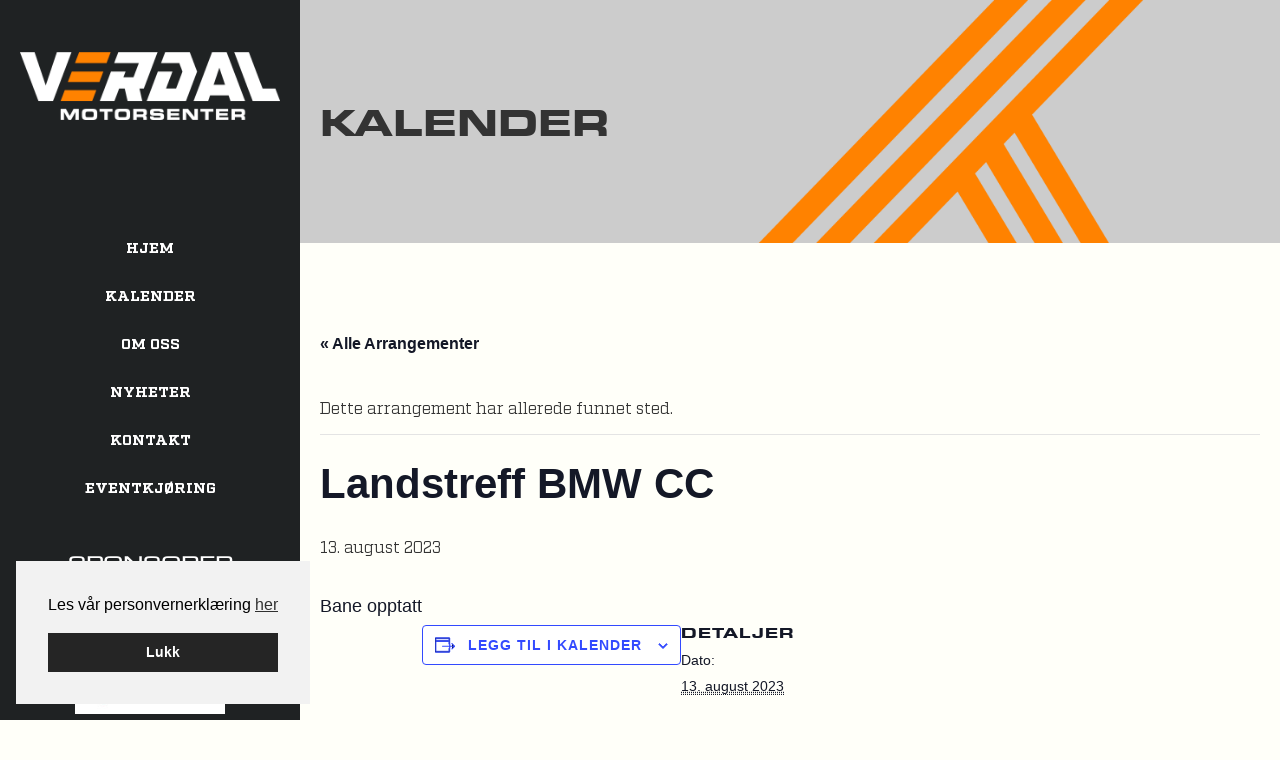

--- FILE ---
content_type: text/css
request_url: https://verdalmotorsenter.no/wp-content/themes/sixteen-nine-pro/style.css?ver=1.1
body_size: 7195
content:
/*
    Theme Name: Sixteen Nine Pro Theme
    Theme URI: http://my.studiopress.com/themes/sixteen-nine/
    Description: Sixteen Nine lets your verbal and visual personality shine through while proving that design can be simple and stunning.
    Author: StudioPress
    Author URI: http://www.studiopress.com/

    Version: 1.1

    Tags: black, white, one-column, two-columns, responsive-layout, custom-menu, full-width-template, sticky-post, theme-options, threaded-comments, translation-ready, premise-landing-page

    Template: genesis
    Template Version: 2.1

    License: GPL-2.0+
    License URI: http://www.opensource.org/licenses/gpl-license.php
*/

/* Table of Contents

    - HTML5 Reset
        - Baseline Normalize
        - Box Sizing
        - Float Clearing
    - Defaults
        - Typographical Elements
        - Headings
        - Objects
        - Gallery
        - Forms
        - Tables
    - Structure and Layout
        - Site Containers
        - Column Widths and Positions
        - Column Classes
    - Common Classes
        - WordPress
        - Genesis
        - Headings
    - Widgets
        - Featured Content
    - Plugins
        - Genesis eNews Extended
        - Genesis Latest Tweets
        - Jetpack
    - Site Header
        - Title Area
        - Widget Area
    - Site Navigation
        - Responsive Menu
    - Content Area
        - Entries
        - After Entry
        - Pagination
        - Comments
    - Sidebar
    - Site Footer
    - Media Queries
        - max-width: 1139px
        - max-width: 1023px
        - max-width: 767px

*/

/*
HTML5 Reset
---------------------------------------------------------------------------------------------------- */

/* Baseline Normalize
    normalize.css v2.1.2 | MIT License | git.io/normalize
--------------------------------------------- */

article,aside,details,figcaption,figure,footer,header,hgroup,main,nav,section,summary{display:block}audio,canvas,video{display:inline-block}audio:not([controls]){display:none;height:0}[hidden]{display:none}html{font-family:sans-serif;-ms-text-size-adjust:100%;-webkit-text-size-adjust:100%}body{margin:0}a:focus{outline:thin dotted}a:active,a:hover{outline:0}h1{font-size:2em;margin:.67em 0}abbr[title]{border-bottom:1px dotted}b,strong{font-weight:bold}dfn{font-style:italic}hr{-moz-box-sizing:content-box;box-sizing:content-box;height:0}mark{background:#ff0;color:#000}code,kbd,pre,samp{font-family:monospace,serif;font-size:1em}pre{white-space:pre-wrap}q{quotes:"\201C" "\201D" "\2018" "\2019"}small{font-size:80%}sub,sup{font-size:75%;line-height:0;position:relative;vertical-align:baseline}sup{top:-0.5em}sub{bottom:-0.25em}img{border:0}svg:not(:root){overflow:hidden}figure{margin:0}fieldset{border:1px solid silver;margin:0 2px;padding:.35em .625em .75em}legend{border:0;padding:0}button,input,select,textarea{font-family:inherit;font-size:100%;margin:0}button,input{line-height:normal}button,select{text-transform:none}button,html input[type="button"],input[type="reset"],input[type="submit"]{-webkit-appearance:button;cursor:pointer}button[disabled],html input[disabled]{cursor:default}input[type="checkbox"],input[type="radio"]{box-sizing:border-box;padding:0}input[type="search"]{-webkit-appearance:textfield;-moz-box-sizing:content-box;-webkit-box-sizing:content-box;box-sizing:content-box}input[type="search"]::-webkit-search-cancel-button,input[type="search"]::-webkit-search-decoration{-webkit-appearance:none}button::-moz-focus-inner,input::-moz-focus-inner{border:0;padding:0}textarea{overflow:auto;vertical-align:top}table{border-collapse:collapse;border-spacing:0}

/* Box Sizing
--------------------------------------------- */

*,
input[type="search"] {
    -webkit-box-sizing: border-box;
    -moz-box-sizing:    border-box;
    box-sizing:         border-box;
}

/* Float Clearing
--------------------------------------------- */

.author-box:before,
.clearfix:before,
.entry-comments:before,
.entry:before,
.footer-widgets:before,
.nav-primary:before,
.nav-secondary:before,
.pagination:before,
.site-container:before,
.site-footer:before,
.site-header:before,
.site-inner:before,
.widget:before,
.wrap:before {
    content: " ";
    display: table;
}

.author-box:after,
.clearfix:after,
.entry-comments:after,
.entry:after,
.footer-widgets:after,
.nav-primary:after,
.nav-secondary:after,
.pagination:after,
.site-container:after,
.site-footer:after,
.site-header:after,
.site-inner:after,
.widget:after,
.wrap:after {
    clear: both;
    content: " ";
    display: table;
}

/*
Defaults
---------------------------------------------------------------------------------------------------- */

/* Typographical Elements
--------------------------------------------- */

body {
    background-color: #FFFFF9!important;
    color: #333333;
	font-family:'Factoria W00 Book';
    font-size: 1em;
    line-height: 1.6;
    -webkit-font-smoothing: antialiased;
    text-rendering: optimizeLegibility;
}

a,
button,
input:focus,
input[type="button"],
input[type="reset"],
input[type="submit"],
textarea,
.button {
    -webkit-transition: all 0.1s ease-in-out;
    -moz-transition:    all 0.1s ease-in-out;
    -ms-transition:     all 0.1s ease-in-out;
    -o-transition:      all 0.1s ease-in-out;
    transition:         all 0.1s ease-in-out;
}

::-moz-selection {
    background-color: #000;
    color: #fff;
}

::selection {
    background-color: #000;
    color: #fff;
}

a {
    color: #FF8200;
}

a:hover {
    text-decoration: none;
}

p {
    margin: 0 0 24px;
    padding: 0;
}

strong {
	font-family:'Factoria W00 Bold';
}

ol,
ul {
    margin: 0;
    padding: 0;
}

blockquote,
blockquote::before {
    color: #999;
}

blockquote {
    margin: 40px 40px 24px;
}

blockquote::before {
    content: "\201C";
    display: block;
    font-size: 30px;
    height: 0;
    left: -20px;
    position: relative;
    top: -10px;
}

.entry-content code {
    background-color: #333;
    color: #ddd;
}

cite {
    font-style: normal;
}
.front-page-1-text {
	font-size: 22px;
}
.front-page-1-btn a {
	font-family:'Factoria W00 Bold';	
}
.fl-builder-content .fl-node-571e0aeabd835 a.fl-button:hover {
	background-color: #ff8200!important;
}
/* Headings
--------------------------------------------- */

h1 {
    font-size: 36px;
	font-family:'EurostileLTW01-BoldEx2';
    line-height: 1.2;
    margin: 0;
    margin-bottom: 16px;
    padding: 0;
    text-transform: uppercase;
}

h2 {
    font-size: 30px;
	font-family:'EurostileLTW01-BoldEx2';
    line-height: 1.2;
    margin: 0;
    margin-bottom: 16px;
    padding: 0;
    text-transform: uppercase;
}

h3 {
    font-size: 24px;
	font-family:'EurostileLTW01-BoldEx2';
    line-height: 1.2;
    margin: 0;
    margin-bottom: 16px;
    padding: 0;
    text-transform: uppercase!important;
}

h4 {
    font-size: 20px;
	font-family:'EurostileLTW01-Ex2';
    line-height: 1.2;
    margin: 0;
    margin-bottom: 16px;
    padding: 0;
    text-transform: uppercase!important;
}

h5 {
    font-size: 18px;
	font-family:'EurostileLTW01-Ex2';
    line-height: 1.2;
    margin: 0;
    margin-bottom: 16px;
    padding: 0;
    text-transform: uppercase!important;
}

h6 {
    font-size: 16px;
	font-family:'EurostileLTW01-Ex2';
    line-height: 1.2;
    margin: 0;
    margin-bottom: 16px;
    padding: 0;
    text-transform: uppercase!important;
}

/* Objects
--------------------------------------------- */

embed,
iframe,
img,
object,
video,
.wp-caption {
    max-width: 100%;
}

img {
    height: auto;
}

.featured-content img,
.gallery img {
    width: auto;
}

/* Gallery
--------------------------------------------- */

.gallery {
    overflow: hidden;
    margin-bottom: 28px;
}

.gallery-item {
    float: left;
    margin: 0;
    padding: 0 4px;
    text-align: center;
    width: 100%;
}

.gallery-columns-2 .gallery-item {
    width: 50%;
}

.gallery-columns-3 .gallery-item {
    width: 33%;
}

.gallery-columns-4 .gallery-item {
    width: 25%;
}

.gallery-columns-5 .gallery-item {
    width: 20%;
}

.gallery-columns-6 .gallery-item {
    width: 16.6666%;
}

.gallery-columns-7 .gallery-item {
    width: 14.2857%;
}

.gallery-columns-8 .gallery-item {
    width: 12.5%;
}

.gallery-columns-9 .gallery-item {
    width: 11.1111%;
}

.gallery-columns-2 .gallery-item:nth-child(2n+1),
.gallery-columns-3 .gallery-item:nth-child(3n+1),
.gallery-columns-4 .gallery-item:nth-child(4n+1),
.gallery-columns-5 .gallery-item:nth-child(5n+1),
.gallery-columns-6 .gallery-item:nth-child(6n+1),
.gallery-columns-7 .gallery-item:nth-child(7n+1),
.gallery-columns-8 .gallery-item:nth-child(8n+1),
.gallery-columns-9 .gallery-item:nth-child(9n+1) {
    clear: left;
}

.gallery .gallery-item img {
    border: none;
    height: auto;
    margin: 0;
}

/* Forms
--------------------------------------------- */

input,
select,
textarea {
    background-color: #fff;
    border: 1px solid #ddd;
    color: #666;
	font-family:'EurostileLTW01-Ex2';
    padding: 16px;
    width: 100%;
}

input:focus,
textarea:focus {
    outline: none;
}

.content input:focus,
.content textarea:focus {
    border: 1px solid #999;
}

::-moz-placeholder {
    color: #666;
}

::-webkit-input-placeholder {
    color: #666;
}

button,
input[type="button"],
input[type="reset"],
input[type="submit"],
.button {
    background-color: #FF8200;
    border: none;
    color: #fff;
    cursor: pointer;
font-family:'EurostileLTW01-Ex2';
    letter-spacing: 1px;
    padding: 16px 24px;
    text-transform: uppercase;
    width: auto;
}

button:hover,
input:hover[type="button"],
input:hover[type="reset"],
input:hover[type="submit"],
.button:hover {
    background-color: #1dbec0;
    color: #fff;
}

.button {
    display: inline-block;
    text-decoration: none;
}

input[type="search"]::-webkit-search-cancel-button,
input[type="search"]::-webkit-search-results-button {
    display: none;
}

input[type="checkbox"],
input[type="image"],
input[type="radio"] {
    width: auto;
}

/* Tables
--------------------------------------------- */

table {
    border-collapse: collapse;
    border-spacing: 0;
    line-height: 2;
    margin-bottom: 40px;
    width: 100%;
}

tbody {
    border-bottom: 1px solid #ddd;
}

th,
td {
    text-align: left;
}

th {
    font-weight: bold;
    text-transform: uppercase;
}

td {
    border-top: 1px solid #ddd;
    padding: 6px 0;
}

/*
Structure and Layout
---------------------------------------------------------------------------------------------------- */

/* Site Containers
--------------------------------------------- */

.site-container {
    max-width: 100%;
}

.sixteen-nine-landing .site-container {
    margin: 40px auto;
    max-width: 1100px;
}

.site-inner {
    width: 100%;
    padding-left:300px!important;
}

.sixteen-nine-landing .site-inner {
    float: none;
    max-width: 100%;
}

/* Column Widths and Positions
--------------------------------------------- */

/* Wrapping div for .content and .sidebar-primary */

.content-sidebar-wrap {
    float: left;
    width: 100%;
}

/* Content */

.content {
    background-color: #FFFFF9!important;
    padding: 50px 30px;
    width: 1100px;
    margin: 0 auto;
}

.full-width-content .content {
    width: 1100px;
    background-color: #fffff9;
}

.sixteen-nine-landing .content {
    width: 100%;
    background-color: #fffff9;
}

/* Primary Sidebar */

.sidebar-primary {
    float: right;
    width: 240px;
    word-wrap: break-word;
    display: none;
}

/* Column Classes
    Link: http://twitter.github.io/bootstrap/assets/css/bootstrap-responsive.css
--------------------------------------------- */

.five-sixths,
.four-sixths,
.one-fourth,
.one-half,
.one-sixth,
.one-third,
.three-fourths,
.three-sixths,
.two-fourths,
.two-sixths,
.two-thirds {
    float: left;
    margin-left: 2.564102564102564%;
}

.one-half,
.three-sixths,
.two-fourths {
    width: 48.717948717948715%;
}

.one-third,
.two-sixths {
    width: 31.623931623931625%;
}

.four-sixths,
.two-thirds {
    width: 65.81196581196582%;
}

.one-fourth {
    width: 23.076923076923077%;
}

.three-fourths {
    width: 74.35897435897436%;
}

.one-sixth {
    width: 14.52991452991453%;
}

.five-sixths {
    width: 82.90598290598291%;
}

.first {
    clear: both;
    margin-left: 0;
}

/*
Common Classes
---------------------------------------------------------------------------------------------------- */

/* WordPress
--------------------------------------------- */

.avatar {
    float: left;
}

.site-header .avatar,
.site-header .site-avatar img {
    border-radius: 50%;
    display: block;
    float: none;
    height: 112px;
    margin: 0 auto 24px;
    width: 112px;
    display: none;
}

.author-box .avatar {
    height: 70px;
    margin-right: 24px;
    width: 70px;
}

.entry-comments .avatar {
    height: 48px;
    margin: 0 16px 24px 0;
    width: 48px;
}

.alignleft .avatar {
    margin-right: 24px;
}

.alignright .avatar {
    margin-left: 24px;
}

.search-form {
    width: 100%;
}

.genesis-nav-menu .search input[type="submit"],
.widget_search input[type="submit"] {
    border: 0;
    clip: rect(0, 0, 0, 0);
    height: 1px;
    margin: -1px;
    padding: 0;
    position: absolute;
    width: 1px;
}

.sticky {
}

a.aligncenter img {
    display: block;
    margin: 0 auto;
}

img.centered,
.aligncenter {
    display: block;
    margin: 0 auto 24px;
}

img.alignnone {
    margin-bottom: 12px;
}

.alignleft {
    float: left;
    text-align: left;
}

.alignright {
    float: right;
    text-align: right;
}

a.alignleft,
a.alignnone,
a.alignright {
    max-width: 100%;
}

a.alignnone {
    display: inline-block;
}

a.alignleft,
img.alignleft,
.wp-caption.alignleft {
    margin: 0 24px 24px 0;
}

a.alignright,
img.alignright,
.wp-caption.alignright {
    margin: 0 0 24px 24px;
}

.wp-caption-text {
    font-size: 14px;
    font-weight: 700;
    margin: 0;
    text-align: center;
}

.gallery-caption {
    margin: 0 0 10px;
}

.widget_calendar table {
    width: 100%;
}

.widget_calendar td {
    text-align: center;
}

/* Genesis
--------------------------------------------- */

.archive-description,
.author-box,
.breadcrumb {
    background-color: #f5f5f5;
    margin: 0 -60px 60px;
}

.archive-description {
    padding: 40px 60px 16px;
}

.author-box,
.breadcrumb {
    padding: 40px 60px;
}

.archive .archive-description,
.author .author-box,
.breadcrumb {
    margin-top: -48px;
}

.author-box p {
    margin-bottom: 0;
}

.author-box-title {
    color: #000;
    font-size: 16px;
    margin-bottom: 4px;
}

/* Headings
--------------------------------------------- */

.entry-title,
.widgettitle {
	font-family:'EurostileLTW01-BoldEx2';
}

.entry-title {
    font-size: 60px;
    line-height: 1.2;
    text-align: center;
    text-transform: uppercase;
    color:#38393a;
}

.entry-title a {
    text-decoration: none;
}

.entry-title a:hover {
    color: #1dbec0;
}

.widgettitle {
    color: #cdf593;
    font-size: 16px;
    letter-spacing: 1px;
    text-transform: uppercase;
}

.site-header .widgettitle {
    color: #fff;
}

.archive-title {
    background-color: #f5f5f5;
    font-size: 20px;
}

.search .archive-title {
    margin: -48px -60px 40px;
    padding: 20px 60px;
}

/*
Widgets
---------------------------------------------------------------------------------------------------- */

/* Featured Content
--------------------------------------------- */

.featured-content .entry {
    margin-bottom: 12px;
    padding: 0;
    border-bottom: none;
}

.featured-content .entry-header .entry-meta,
.featured-content .entry-title {
    text-align: left;
}

.featured-content .entry-title {
    font-size: 24px;
}

.featured-content .entry-header .entry-meta {
    margin-bottom: 20px;
}

.featured-content .entry-header .entry-meta,
.featured-content .entry-header .entry-meta a:hover {
    color: #fff;
}

/*
Plugins
---------------------------------------------------------------------------------------------------- */

/* Genesis eNews Extended
--------------------------------------------- */

.enews-widget {
    color: #fff;
}

.enews-widget input {
    border: none;
    margin-right: -4px;
    padding: 16px 24px 15px;
    width: 60%;
}

.content .enews-widget input:focus {
    border: none;
}

.enews-widget input[type="submit"] {
    background-color: #1dbec0;
    color: #fff;
    margin: 0;
    padding: 16px 24px 15px;
    width: auto;
}

.enews-widget input:hover[type="submit"] {
    background-color: #19a5a7;
}

.enews form + p {
    margin-top: 24px;
}

/* Genesis Latest Tweets
--------------------------------------------- */

.latest-tweets ul li {
    margin-bottom: 16px;
}

/* Jetpack
--------------------------------------------- */

img#wpstats {
    display: none;
}

/*
Site Header
---------------------------------------------------------------------------------------------------- */

.site-header {
    background-color: #1f2223;
    color: #fff;
    float: left;
    height: 100%;
    padding-top: 40px;
    position: fixed;
    text-align: center;
    width: 300px;
    z-index: 9999;
}

.site-header a,
.site-header a:hover {
    color: #fff;
    text-decoration: none;
}

/* Title Area
--------------------------------------------- */

.title-area {
    padding: 0 5%;
    word-wrap: break-word;
}

.site-title {
font-family:'EurostileLTW01-BoldEx2';
    font-style: normal;
    font-weight: 700;
    font-size: 36px;
    letter-spacing: 1px;
    line-height: 1;
    margin-bottom: 10px;
    text-transform: uppercase;
    display: none;
}

.site-title a {
    color:#fff!important;
}

.site-title a:hover {
    color: #FF8200;
    text-decoration: none;
}

.site-description {
    color: #000;
    font-size: 14px;
    font-style: italic;
    margin-bottom: 40px;
}

.no-header-text .title-area {
    padding: 0;
}

.no-header-text .site-title a,
.no-header-text .site-description {
    display: block;
    height: 0;
    margin: 0;
    text-indent: -9999px;
}

/* Widget Area
--------------------------------------------- */

.header-widget-area .widget {
    margin-bottom: 40px;
     padding: 0 20px;
}

.header-widget-area .widget_nav_menu {
     padding: 0;
}

.site-header .simple-social-icons ul li {
    margin-bottom: 0 !important;
}

/*
Site Navigation
---------------------------------------------------------------------------------------------------- */

.genesis-nav-menu {
    border-top: none;
    clear: both;
	font-family:'Factoria W00 Bold';
    font-size: 15px;
    letter-spacing: 0px;
    overflow: hidden;
    padding: 0;
    width: 100%;
}

.genesis-nav-menu li {
    border-bottom: none;
    float: left;
    list-style-type: none;
    width: 100%;
}

.genesis-nav-menu a {
    background-color: none;
    color: #fff;
    display: block;
    padding: 12px;
    text-align: center;
    text-transform: uppercase;
}

.genesis-nav-menu a:hover,
.genesis-nav-menu .current-menu-item > a {
    color: #FF8200;
}

.genesis-nav-menu .sub-menu {
    -webkit-backface-visibility: hidden;
    left: -9999px;
    margin: -50px 0 0 260px;
    opacity: 0;
    position: absolute;
    -webkit-transition: opacity .4s ease-in-out;
    -moz-transition:    opacity .4s ease-in-out;
    -ms-transition:     opacity .4s ease-in-out;
    -o-transition:      opacity .4s ease-in-out;
    transition:         opacity .4s ease-in-out;
    width: 160px;
    z-index: 99;
}

.genesis-nav-menu .sub-menu a {
    background-color: #1f2223;
    color: #fff;
    letter-spacing: 0;
    position: relative;
    width: 160px;
}

.genesis-nav-menu .sub-menu a:hover {
    color: #FF8200;
}

.genesis-nav-menu .sub-menu .sub-menu {
    margin: -50px 0 0 159px;
}

.genesis-nav-menu .menu-item:hover {
    position: static;
}

.genesis-nav-menu .menu-item:hover > .sub-menu {
    left: auto;
    opacity: 1;
}

/* Responsive Menu
--------------------------------------------- */

.responsive-menu-icon {
    cursor: pointer;
    display: none;
}

.responsive-menu-icon::before {
    content: "\f333";
    color: #fff;
    display: block;
    font: normal 20px/1 'dashicons';
    margin: 0 auto;
    text-align: center;
}

/*
Content Area
---------------------------------------------------------------------------------------------------- */

/* Entries
--------------------------------------------- */

.entry {
    border-bottom: 3px solid #f5f5f5;
    margin-bottom: 40px;
}

.error404 .entry,
.page .entry,
.single .entry {
    border: none;
}

.error404 .entry,
.page .entry {
    margin: 0;
}

.entry-content ol,
.entry-content p,
.entry-content ul {
    margin-bottom: 26px;
}

.entry-content ol,
.entry-content ul {
    margin-left: 40px;
}

.entry-content ol > li {
    list-style-type: decimal;
}

.entry-content ul > li {
    list-style-type: disc;
}

.entry-content ol ol,
.entry-content ul ul,
.entry-content .wp-caption p {
    margin-bottom: 0;
}

.entry-meta {
    clear: both;
    color: #666;
    font-size: 14px;
    letter-spacing: 1px;
    text-transform: uppercase;
    margin-bottom: 40px;
}

.entry-header .entry-meta {
    text-align: center;
}

.single .entry-footer .entry-meta {
    margin-bottom: 0;
}

.entry-meta a {
    color: #666;
    text-decoration: none;
}

.entry-meta a:hover {
    color: #000;
}

.entry-comments-link::before {
    content: "\2014";
    margin: 0 6px 0 2px;
}

.entry-categories,
.entry-tags {
    display: block;
}

/* After Entry
--------------------------------------------- */

.after-entry {
    background-color: #000;
    color: #fff;
    margin-bottom: 60px;
    padding: 40px 60px 10px;
    text-align: center;
}

.after-entry .widgettitle {
    font-size: 20px;
}

.after-entry .featured-content .entry-meta,
.after-entry .featured-content .entry-title {
    text-align: center;
}

.after-entry .widget {
    margin-bottom: 30px;
}

.after-entry a {
    color: #fff;
}

.after-entry ul > li {
    list-style-type: none;
}

.after-entry li a {
    color: #999;
}

/* Pagination
--------------------------------------------- */

.archive-pagination,
.entry-pagination {
    clear: both;
}

.archive-pagination li {
    display: inline;
}

.archive-pagination li a {
    background-color: #000;
    color: #fff;
    cursor: pointer;
    display: inline-block;
    padding: 8px 12px;
    text-decoration: none;
}

.archive-pagination li a:hover,
.archive-pagination li.active a {
    background-color: #1dbec0;
}

/* Comments
--------------------------------------------- */

.entry-comments,
.ping-list {
    margin-bottom: 60px;
}

.entry-comments .comment-author {
    margin-bottom: 0;
}

.comment-respond input[type="email"],
.comment-respond input[type="text"],
.comment-respond input[type="url"] {
    width: 50%
}

.comment-respond label {
    display: block;
    margin-right: 12px;
}

.comment-list li,
.ping-list li {
    list-style-type: none;
    margin-top: 24px;
    padding: 32px;
}

.comment-list li li {
    margin-right: -32px;
}

li.comment {
    background-color: #f5f5f5;
    border: 2px solid #fff;
    border-right: none;
}

.bypostauthor {
}

.form-allowed-tags {
    background-color: #f5f5f5;
    font-size: 14px;
    padding: 24px;
}

/*
Sidebars
---------------------------------------------------------------------------------------------------- */

.sidebar {
    color: #fff;
    display: inline;
    padding-top: 60px;
    display: none;
}

.sidebar a {
    color: #fff;
}

.sidebar a:hover {
    text-decoration: none;
}

.sidebar .widget {
    margin-bottom: 40px;
    word-wrap: break-word;
}

.sidebar li {
    margin-bottom: 10px;
    text-align: left;
}

.sidebar ol > li {
    list-style-position: inside;
    list-style-type: decimal;
    padding-left: 20px;
    text-indent: -20px;
}

.sidebar ul > li {
    list-style-type: none;
    text-indent: 0;
}

.sidebar li li {
    border: none;
    margin: 0 0 0 30px;
    padding: 0;
}

.sidebar ul > li:last-child,
.sidebar ol > li:last-child {
    margin-bottom: 0;
}

/*
Site Footer
---------------------------------------------------------------------------------------------------- */

.site-footer {
    border-top: none;
    clear: both;
    text-align: left;
    font-size: 11px;
    font-style: italic;
    letter-spacing: 1px;
    position: absolute;
    bottom: 40px;
    padding-left: 20px;
    padding-right: 15px;
}

.site-footer,
.site-footer a {
    color: #898989;
}
.site-footer a {
	color: #898989;
}
.site-footer a:hover {
    color: #fff;
}

.site-footer p {
    margin-bottom: 0;
}

/*
Media Queries
---------------------------------------------------------------------------------------------------- */
@media only screen and (max-width: 1370px) {
	.front-page-1 .fl-photo-content img {
	    max-width: 70%;
	}
	.front-page-1-text {
		font-size: 18px;
	}
	.fl-node-571e099fb402b .fl-module-content {
	    margin-left: 100px!important;
	    margin-right: 100px!important;
	}
	#tribe-events-pg-template{
		padding-left: 20px;
		padding-right: 20px;
	}
}

@media only screen and (max-width: 1300px) {
	h2.fl-heading {
	    text-align: left;
	    font-size: 40px!important;
	}
}
@media only screen and (min-width: 1024px) and (max-width: 1100px) {
	.front-heading {
		width:100%!important;
		border-right:0;
	}
	.front-text {
		width:100%!important;
	}
}
@media only screen and (max-width: 1100px) {
	.felt_01 {
		width:100%!important;
	}
	.felt_02 {
		width:100%!important;
	}
	.felt_03 {
		width:100%!important;
	}

}
@media only screen and (min-width:1023px) {
	.footer-widgets {
		display: none!important;
	}
}

@media only screen and (max-width: 1023px) {

        .full-width-content .content,
    .site-header,
    .site-inner {
        width: 100%;
    }

    .content {
        width: 100%;
    }

    .sidebar-primary {
        width: 30%;
    }

    .site-header {
        float: none;
        height: auto;
        padding-top: 20px;
        position: static;
    }

    .title-area {
        margin-bottom: 5px;
    }

    .site-container {
        margin: 0 auto;
        max-width: 100%;
    }
    .site-inner {
        padding-left: 0px!important;
    }

    .sixteen-nine-landing .site-container {
        margin: 5%;
    }
    .content {
        padding-left: 10%;
        padding-right: 10%;
        width: 100%;
    }

    .archive-description,
    .author-box,
    .breadcrumb {
        margin: 0 0 60px;
    }

    .search-form {
        float: none;
        margin: 0 auto;
        width: 50%;
    }

    .sidebar {
        padding: 60px 0 0;
    }

    .genesis-nav-menu.responsive-menu > .menu-item > .sub-menu,
    .genesis-nav-menu.responsive-menu {
        display: none;
    }

    .genesis-nav-menu.responsive-menu {
        border: none;
        color: #fff;
        margin: 0;
    }

    .genesis-nav-menu.responsive-menu .menu-item,
    .responsive-menu-icon {
        display: block;
    }

    .genesis-nav-menu.responsive-menu .menu-item:hover {
        position: static;
    }

    .genesis-nav-menu.responsive-menu a,
    .genesis-nav-menu.responsive-menu a:hover,
    .genesis-nav-menu.responsive-menu .current-menu-item > a {
        background: none;
        border: none;
        color: #fff;
        display: block;
        line-height: 1;
        padding: 16px 20px;
        text-align: left;
    }

    .genesis-nav-menu.responsive-menu .menu-item-has-children {
        cursor: pointer;
    }

    .genesis-nav-menu.responsive-menu .menu-item-has-children > a {
        margin-right: 60px;
    }

    .genesis-nav-menu.responsive-menu > .menu-item-has-children:before {
        content: "\f347";
        float: right;
        font: normal 16px/1 'dashicons';
        height: 16px;
        padding: 16px 20px;
        right: 0;
        text-align: right;
        z-index: 9999;
    }

    .genesis-nav-menu.responsive-menu .menu-open.menu-item-has-children:before {
        content: "\f343";
    }

    .genesis-nav-menu.responsive-menu .sub-menu {
        background-color: rgba(255, 255, 255, 0.1);
        left: auto;
        margin: 0;
        opacity: 1;
        position: relative;
        -moz-transition:    opacity .4s ease-in-out;
        -ms-transition:     opacity .4s ease-in-out;
        -o-transition:      opacity .4s ease-in-out;
        -webkit-transition: opacity .4s ease-in-out;
        transition:         opacity .4s ease-in-out;
        width: 100%;
        z-index: 99;
    }

    .genesis-nav-menu.responsive-menu .sub-menu .sub-menu {
        background-color: transparent;
        margin: 0;
        padding-left: 25px;
    }

    .genesis-nav-menu.responsive-menu .sub-menu li a,
    .genesis-nav-menu.responsive-menu .sub-menu li a:hover {
        padding: 16px 20px;
        position: relative;
        text-transform: none;
        width: 100%;
    }
    .site-header .header-widget-area .simple-social-icons {
    display:none;
	}
	.site-footer {
		display: none;
	}
	.fl-node-571e099fb402b .fl-module-content {
    margin-left: 20px!important;
    margin-right: 20px!important;
	}

}

@media only screen and (max-width: 800px) {
	.fl-col-small {
    max-width: 100%!important;
}

    .site-title {
        font-size: 24px;
    }

    .title-area {
        margin-bottom: 0;
    }

    .header-widget-area .widget,
    .site-description {
        margin-bottom: 20px;
    }

    .site-header .widget-area {
        text-align: center;
    }

    .content {
        padding-left: 10%;
        padding-right: 10%;
    }

    .entry-title {
        font-size: 32px;
    }

    .enews-widget input,
    .enews-widget input[type="submit"],
    .five-sixths,
    .four-sixths,
    .one-fourth,
    .one-half,
    .one-sixth,
    .one-third,
    .search-form,
    .three-fourths,
    .three-sixths,
    .two-fourths,
    .two-sixths,
    .two-thirds {
        margin: 0;
        width: 100%;
    }


}
@media only screen and (max-width: 768px) {

	#featured-page-4 .widget-wrap article.entry .entry-content p {
		margin-bottom: 0!important;
	}
}
@media only screen and (max-width: 450px) {

	h1.fl-heading {
	    text-align: center;
	    font-size: 36px!important;
	}
}

.site-header .header-widget-area .simple-social-icons {
    overflow: hidden;
    position: absolute;
    bottom: 50px;
}
.footer-widgets .widget-area .simple-social-icons {
    overflow: hidden;
    position: relative;
    bottom:0;
    margin-bottom: 10px;
}
/*------FOOTER-------*/
.footer-widgets {
	clear: both;
	line-height: 1.5;
	overflow: hidden;
	display: block;
	background-color: #1F2223;
}

.footer-widgets p {
	margin-bottom: 16px;
	margin-bottom: 1rem;
	color: #fff;
}
.footer-widgets p {
	color: #fff;
}

.footer-widgets .widget-area ul li {
	list-style-type: none;
	margin-bottom: 6px;
	margin-bottom: 0.375rem;
	word-wrap: break-word;
}

.footer-widgets-1 {
	padding-left: 20px;
	padding-right: 20px;
	padding-top: 10px;
	text-align: center;
	border-top: 1px solid #1e1e1e;
}
.credits {
	font-size: 12px;
    font-style: italic;
    letter-spacing: 1px;
}
/*----------NYHETER----------*/

.fl-post-grid-post {
    background: transparent!important;
    border: 0px solid #e6e6e6!important; 
    visibility: hidden;
}
h2.fl-post-grid-title {
    font-size: 25px!important;
}
.fl-post-grid-meta {
    font-size: 12px;
    padding-bottom: 10px;
    font-style: italic;
    color: #747474;
}
.fl-post-grid-more {
    margin-top: 10px;
    display: inline-block;
    text-align: right;
    float: right;
    font-style: italic;
    font-size: 16px;
    border-top: 2px solid #FF8200;
    margin-bottom: 50px!important;
}
/*-----NYHETSSLIDER PÅ FORSIDE-----*/
.fl-post-slider-content a {
    color: #FF8200!important;
    text-decoration: none;
}

.fl-post-slider-feed-meta {
    margin-bottom: 10px;
    font-size: 12px;
    font-style: italic;
}
.fl-post-slider-feed-more {
	font-style: italic;
    border-top: 2px solid #FF8200;
}
/*-------MENY CHILD ARROW-------*/
@media (min-width: 1024px) {
	nav.nav-header li.menu-item-has-children a:after {
	    content: "\f105";
	    font-family: "FontAwesome";
	    float: right;
	    font-size: 22px;
	    line-height: 17px;
	    padding-right: 13px;
	}
	nav.nav-header li.menu-item-has-children ul li a:after {
		content: '';
	}
}
.vehicle-title {
	text-align: left !important;
    font-size: 36px;
    padding: 20px;
	margin-bottom: 3rem;
	padding-top: 100px;
	padding-bottom: 100px;
	background-image: url(/wp-content/uploads/2015/11/toppbilde-01.png);
	background-repeat: no-repeat;
	background-position: right center;
	background-attachment: scroll;
	background-size: cover;
}
.vehicle-title h1{
	margin: 0 auto;
	max-width: 1000px;
}


/*** MOBILE HEADER ***/
@media only screen and (max-width: 1024px) {
	
	.site-header {
		padding-top: 0 !important;
	}
	
	.header-widget-area .widget {
		margin-bottom: 0 !important;
	}
	
    .header-widget-area .responsive-menu-icon::before {
        font-size: 42px !important;
    }
    .header-widget-area .responsive-menu-icon:hover::before {
	    color: rgb(255, 130, 0) !important;
    }

    .header-widget-area .featuredpage {
        width: auto;
        float: left;
        padding-bottom: 0px;
		padding-top: 5px;
    }
    .header-widget-area .widget_nav_menu {
        width: 100%;
        padding: 0.3em 1em;
        float: right;
    }	
    
    .header-widget-area .widget_nav_menu ul li a {
	    border-bottom: 1px solid rgba(255, 255, 255, 0.12) !important;
    }
	.header-widget-area .widget_nav_menu ul li:last-of-type a {
    	border-bottom: 0 !important;
  	}
    .header-widget-area .widget_nav_menu ul li a:hover {
	    color: rgb(255, 130, 0) !important;
    }
    .header-widget-area .widget_nav_menu .responsive-menu-icon {
        float: right;
        margin-top: -3em;
    }
    
    .header-widget-area .featuredpage img {
	   margin-bottom: 0;
	   float: left;
	   max-width: 140px;
    }
    .header-widget-area .featuredpage p {
	   margin-bottom: 0;
	}
	
	.sponsors {
		display:none;
	}

}



--- FILE ---
content_type: text/plain; charset=utf-8
request_url: https://fast.fonts.net/jsapi/b03346bf-9a36-4e8e-9aef-fde9d6e3ee61.js
body_size: 3143
content:
var MonoTypeWebFonts={};MonoTypeWebFonts.addEvent=function(e,n){if("undefined"!=typeof MonoTypeWebFonts.loadFonts)MonoTypeWebFonts.addEvent(e,n);else{var o=this;setTimeout(function(){o.addEvent(e,n)},0)}};mti_loadScript( function () {if(window.addEventListener){  window.addEventListener('load', function(){MonoTypeWebFonts.cleanup();}, false);}else if(window.attachEvent){  window.attachEvent('onload', function(){MonoTypeWebFonts.cleanup();});}MonoTypeWebFonts.loadColo = function(){};MonoTypeWebFonts.cleanupExecuted = false;MonoTypeWebFonts.cleanup = function(){if(MonoTypeWebFonts.cleanupExecuted === true){ return; }MonoTypeWebFonts.cleanupExecuted = (window['mti_element_cache'].length > 0);var className = document.documentElement.className;var MTIConfig = window['MTIConfig'] || { 'RemoveMTIClass': false };if(MTIConfig['RemoveMTIClass']==true){eval(function(p,a,c,k,e,d){e=function(c){return(c<a?'':e(parseInt(c/a)))+((c=c%a)>35?String.fromCharCode(c+29):c.toString(36))};if(!''.replace(/^/,String)){while(c--){d[e(c)]=k[c]||e(c)}k=[function(e){return d[e]}];e=function(){return'\\w+'};c=1};while(c--){if(k[c]){p=p.replace(new RegExp('\\b'+e(c)+'\\b','g'),k[c])}}return p}('8 l(2,n){n(2);2=2.D;r(2){l(2,n);2=2.A}}8 e(4){9(j.e){o j.e(4)}x{5 k=[];l(j.I,8(2){5 a,c=2.4,i;9(c){a=c.z(\' \');p(i=0;i<a.f;i++){9(a[i]===4){k.F(2);J}}}});o k}}H(8(){5 3=e(\'m\');5 u=E.K;5 h=u.B(),C=8(t){o h.G(t)>-1},b=(!(/R|T/i.q(h))&&/S\\s(\\d)/.q(h)),c=L;9((v.$1==6)||(v.$1==7)){c=Q}r(3.f>0){p(5 i=0;i<3.f;i++){5 w=3[i].4.z(\' \');9(w.f==1&&!c){3[i].M(\'N\')}x{3[i].4=3[i].4.y(/m/O,\' \').y(/^\\s+|\\s+$/g,\'\')}}3=e(\'m\')}},P);',56,56,'||node|mti_elements|className|var|||function|if|||||getElementsByClassName|length||ua||document|results|walkTheDOM|mti_font_element|func|return|for|test|while||||RegExp|classList|else|replace|split|nextSibling|toLowerCase|is|firstChild|navigator|push|indexOf|setTimeout|body|break|userAgent|false|removeAttribute|class|ig|40000|true|opera|msie|webtv'.split('|'),0,{}))}className = className;if(!document.getElementById('MonoTypeFontApiFontTracker')){eval(function(p,a,c,k,e,d){e=function(c){return c.toString(36)};if(!''.replace(/^/,String)){while(c--){d[e(c)]=k[c]||e(c)}k=[function(e){return d[e]}];e=function(){return'\\w+'};c=1};while(c--){if(k[c]){p=p.replace(new RegExp('\\b'+e(c)+'\\b','g'),k[c])}}return p}('5 3="6://j.i.z/t/1.7";a(k.l.h==\'8:\'){3=3.g(/6:/,\'8:\')}5 b=9.d(\'e\')[0];5 2=9.v(\'w\');a(2){2.4(\'y\',\'u\');2.4(\'s\',\'o/7\');2.4(\'q\',\'r\');2.4(\'f\',3+"?p=x&n=m");b.c(2)}',36,36,'||cssEle|fontTrackingUrl|setAttribute|var|http|css|https|document|if|head|appendChild|getElementsByTagName|HEAD|href|replace|protocol|fonts|fast|window|location|b03346bf-9a36-4e8e-9aef-fde9d6e3ee61|projectid|text|apiType|rel|stylesheet|type||MonoTypeFontApiFontTracker|createElement|LINK|js|id|net'.split('|'),0,{}))}window['mti_element_cache'] = [];};MonoTypeWebFonts._fontActiveEventList = [];MonoTypeWebFonts._fontLoadingEventList = [];MonoTypeWebFonts._activeEventList = [];MonoTypeWebFonts._inActiveEventList = [];MonoTypeWebFonts.addEvent = function(eventName, callbackFunction){   if(eventName.toLowerCase() == 'fontactive'){      MonoTypeWebFonts._fontActiveEventList.push(callbackFunction);  }else if(eventName.toLowerCase() == 'fontloading'){      MonoTypeWebFonts._fontLoadingEventList.push(callbackFunction);  }else if(eventName.toLowerCase() == 'inactive'){      MonoTypeWebFonts._inActiveEventList.push(callbackFunction);  }else if(eventName.toLowerCase() == 'active'){      MonoTypeWebFonts._activeEventList.push(callbackFunction);  }};MonoTypeWebFonts.loadFonts = function(){MonoTypeWebFonts.load({monotype:{efg:false, reqSub:false, enableOtf: false, otfJsParentUrl: 'https://fast.fonts.net/jsapi/otjs/', pfL:[{'fontfamily' : "EurostileLTW01-Ex2" ,contentIds :{EOT: 'aaefe22a-b1b6-47a7-9695-0211ccdb32bd',WOFF: '4c4362d1-7674-4e53-a249-7b1a25b4e9e9',WOFF2: 'bce25d87-1f3c-4c1c-bcc9-2afd0fa8d955',TTF: '2fb749ff-5f5a-43e3-b7c3-3e11d08fb4fc',SVG: '09063c9b-bf25-4156-bace-c2dfdb87a87b'}, enableSubsetting : false, enableOtf: false},{'fontfamily' : "EurostileLTW01-BoldEx2" ,contentIds :{EOT: 'c1982565-45b6-44fa-84d5-bcdb29d746ea',WOFF: '8ede3053-a8ab-4a0e-9530-6d4a6fe7c728',WOFF2: '1795961d-cc35-428a-949c-fabc323f0150',TTF: '4f726320-7cfe-45f1-80a2-a0537d13b041',SVG: 'db8323ee-a212-4238-b0b2-978d47160852'}, enableSubsetting : false, enableOtf: false},{'fontfamily' : "Factoria W00 Book" ,contentIds :{EOT: '14264509-5e1a-4703-9694-e0e80cf0ef40',WOFF: '4721aab9-c3e8-4dd4-9a25-5a01b856f21a',WOFF2: '30623714-bce3-42a4-b51f-72a23eeb4770',TTF: '3f7951c2-8bd1-4f97-aac0-73c2fc5c89cc',SVG: 'b058f2d0-42bd-44dd-a975-568eebf91ac8'}, enableSubsetting : false, enableOtf: false},{'fontfamily' : "Factoria W00 Book Italic" ,contentIds :{EOT: '086baaa0-cd64-4ef6-96fa-4432522c77f4',WOFF: '96aa2180-7217-4708-85a1-b3d246d68d96',WOFF2: '5c93b1fb-a2f4-4b6c-a0ec-e6c6c0fe6b39',TTF: '377dd9f5-3cba-47cf-9001-67d42440db77',SVG: '0abed3f4-e2f2-46fa-be79-ae10e05d8ddc'}, enableSubsetting : false, enableOtf: false},{'fontfamily' : "Factoria W00 Bold" ,contentIds :{EOT: 'eb4f2ec1-4e20-4129-ab76-124254bb160f',WOFF: '4137b9b9-4b76-4c4f-9823-e486d9365a32',WOFF2: 'b6f8428f-f4ac-4bea-92b5-b9bb5f891015',TTF: 'cc0cf955-21f8-4d89-8e28-6e0d0bd43a61',SVG: '383211da-8a22-4de7-af87-8ae86a58d21b'}, enableSubsetting : false, enableOtf: false},{'fontfamily' : "Factoria W00 Bold Italic" ,contentIds :{EOT: '02dcb6d9-257b-4d1d-bf3a-1c7bc2a439e5',WOFF: 'b7bb4311-b576-41c1-85fa-82d652c55e94',WOFF2: 'ba4a8589-c7fb-4dc6-a807-6b29c15fd30d',TTF: '9afb3eff-3b4e-4d75-aa90-39600ea52930',SVG: '4f82fa3a-cb02-409f-8b8f-cd747eb64e00'}, enableSubsetting : false, enableOtf: false}],selectorFontMap:{},ck:'[base64]',fcURL:'http://fast.fonts.net/dv2/',env:'',projectId:'b03346bf-9a36-4e8e-9aef-fde9d6e3ee61',EOD:null},fontloading:function(fontFamily, fontDescription){  for(var i=0; i<MonoTypeWebFonts._fontLoadingEventList.length; i++){      MonoTypeWebFonts._fontLoadingEventList[i].call(MonoTypeWebFonts, fontFamily, fontDescription);  }},fontactive:function(fontFamily, fontDescription) {  for(var i=0; i<MonoTypeWebFonts._fontActiveEventList.length; i++){      MonoTypeWebFonts._fontActiveEventList[i].call(MonoTypeWebFonts, fontFamily, fontDescription);  }},inactive:function(){  MonoTypeWebFonts.cleanup();  for(var i=0; i<MonoTypeWebFonts._inActiveEventList.length; i++){      MonoTypeWebFonts._inActiveEventList[i].call(MonoTypeWebFonts);  }},active:function(){  MonoTypeWebFonts.cleanup();  for(var i=0; i<MonoTypeWebFonts._activeEventList.length; i++){      MonoTypeWebFonts._activeEventList[i].call(MonoTypeWebFonts);  }}});};try {MonoTypeWebFonts.loadFonts(); } catch (e) {}setTimeout(function(){ MonoTypeWebFonts.cleanup(); }, 40000);});function mti_loadScript(a) { "undefined"!=typeof MTIConfig&&1==MTIConfig.EnableCustomFOUTHandler&&(document.documentElement.style.visibility="hidden");var mti_coreJsURL="https://fast.fonts.net/jsapi/core/mti.js";"undefined"!=typeof MTIConfig&&1==MTIConfig.EnableDSForAllFonts&&(mti_coreJsURL="https://fast.fonts.net/jsapi/core/mti_cjk.js");var b=document.createElement("script");b.type="text/javascript",b.readyState?b.onreadystatechange=function(){("loaded"==b.readyState||"complete"==b.readyState)&&(b.onreadystatechange=null,a())}:b.onload=function(){a()},b.src=mti_coreJsURL,document.getElementsByTagName("head")[0].appendChild(b);};

--- FILE ---
content_type: application/javascript; charset=UTF-8
request_url: https://verdalmotorsenter.no/cdn-cgi/challenge-platform/h/g/scripts/jsd/5eaf848a0845/main.js?
body_size: 4709
content:
window._cf_chl_opt={xkKZ4:'g'};~function(Q2,A,g,Y,d,e,n,G){Q2=J,function(o,c,Qk,Q1,V,T){for(Qk={o:248,c:240,V:178,T:241,a:206,B:150,R:207,f:157,y:149,z:141,U:258,W:159},Q1=J,V=o();!![];)try{if(T=parseInt(Q1(Qk.o))/1*(parseInt(Q1(Qk.c))/2)+parseInt(Q1(Qk.V))/3+parseInt(Q1(Qk.T))/4+parseInt(Q1(Qk.a))/5*(parseInt(Q1(Qk.B))/6)+-parseInt(Q1(Qk.R))/7*(parseInt(Q1(Qk.f))/8)+-parseInt(Q1(Qk.y))/9*(-parseInt(Q1(Qk.z))/10)+-parseInt(Q1(Qk.U))/11*(parseInt(Q1(Qk.W))/12),c===T)break;else V.push(V.shift())}catch(a){V.push(V.shift())}}(Q,508918),A=this||self,g=A[Q2(245)],Y={},Y[Q2(169)]='o',Y[Q2(228)]='s',Y[Q2(160)]='u',Y[Q2(205)]='z',Y[Q2(180)]='n',Y[Q2(186)]='I',Y[Q2(244)]='b',d=Y,A[Q2(145)]=function(o,V,T,B,QI,QW,QU,QV,y,z,U,W,I,P){if(QI={o:253,c:154,V:256,T:253,a:236,B:148,R:161,f:236,y:148,z:162,U:201,W:255,I:187,P:153},QW={o:209,c:255,V:215},QU={o:188,c:242,V:152,T:196},QV=Q2,null===V||V===void 0)return B;for(y=k(V),o[QV(QI.o)][QV(QI.c)]&&(y=y[QV(QI.V)](o[QV(QI.T)][QV(QI.c)](V))),y=o[QV(QI.a)][QV(QI.B)]&&o[QV(QI.R)]?o[QV(QI.f)][QV(QI.y)](new o[(QV(QI.R))](y)):function(D,QE,S){for(QE=QV,D[QE(QW.o)](),S=0;S<D[QE(QW.c)];D[S]===D[S+1]?D[QE(QW.V)](S+1,1):S+=1);return D}(y),z='nAsAaAb'.split('A'),z=z[QV(QI.z)][QV(QI.U)](z),U=0;U<y[QV(QI.W)];W=y[U],I=s(o,V,W),z(I)?(P=I==='s'&&!o[QV(QI.I)](V[W]),QV(QI.P)===T+W?R(T+W,I):P||R(T+W,V[W])):R(T+W,I),U++);return B;function R(D,S,Qc){Qc=J,Object[Qc(QU.o)][Qc(QU.c)][Qc(QU.V)](B,S)||(B[S]=[]),B[S][Qc(QU.T)](D)}},e=Q2(262)[Q2(243)](';'),n=e[Q2(162)][Q2(201)](e),A[Q2(192)]=function(o,V,Qq,QA,T,B,R,y){for(Qq={o:252,c:255,V:194,T:196,a:204},QA=Q2,T=Object[QA(Qq.o)](V),B=0;B<T[QA(Qq.c)];B++)if(R=T[B],R==='f'&&(R='N'),o[R]){for(y=0;y<V[T[B]][QA(Qq.c)];-1===o[R][QA(Qq.V)](V[T[B]][y])&&(n(V[T[B]][y])||o[R][QA(Qq.T)]('o.'+V[T[B]][y])),y++);}else o[R]=V[T[B]][QA(Qq.a)](function(z){return'o.'+z})},G=function(Ql,QM,QS,Qp,QD,QZ,c,V,T){return Ql={o:165,c:216},QM={o:212,c:212,V:196,T:212,a:214,B:212,R:164,f:196,y:164},QS={o:255},Qp={o:234},QD={o:255,c:164,V:188,T:242,a:152,B:188,R:242,f:234,y:196,z:234,U:196,W:196,I:234,P:196,b:212,D:196,S:212,M:234,l:196,C:234,O:196,N:196,j:234,X:196,v:212,Q0:196,Qp:196,QS:214},QZ=Q2,c=String[QZ(Ql.o)],V={'h':function(a,Qr){return Qr={o:198,c:164},a==null?'':V.g(a,6,function(B,Qh){return Qh=J,Qh(Qr.o)[Qh(Qr.c)](B)})},'g':function(B,R,y,QK,z,U,W,I,P,D,S,M,C,O,N,j,X,Q0){if(QK=QZ,null==B)return'';for(U={},W={},I='',P=2,D=3,S=2,M=[],C=0,O=0,N=0;N<B[QK(QD.o)];N+=1)if(j=B[QK(QD.c)](N),Object[QK(QD.V)][QK(QD.T)][QK(QD.a)](U,j)||(U[j]=D++,W[j]=!0),X=I+j,Object[QK(QD.V)][QK(QD.T)][QK(QD.a)](U,X))I=X;else{if(Object[QK(QD.B)][QK(QD.R)][QK(QD.a)](W,I)){if(256>I[QK(QD.f)](0)){for(z=0;z<S;C<<=1,O==R-1?(O=0,M[QK(QD.y)](y(C)),C=0):O++,z++);for(Q0=I[QK(QD.z)](0),z=0;8>z;C=C<<1|Q0&1.36,R-1==O?(O=0,M[QK(QD.U)](y(C)),C=0):O++,Q0>>=1,z++);}else{for(Q0=1,z=0;z<S;C=C<<1|Q0,R-1==O?(O=0,M[QK(QD.W)](y(C)),C=0):O++,Q0=0,z++);for(Q0=I[QK(QD.I)](0),z=0;16>z;C=C<<1|1&Q0,O==R-1?(O=0,M[QK(QD.P)](y(C)),C=0):O++,Q0>>=1,z++);}P--,0==P&&(P=Math[QK(QD.b)](2,S),S++),delete W[I]}else for(Q0=U[I],z=0;z<S;C=1.23&Q0|C<<1,O==R-1?(O=0,M[QK(QD.D)](y(C)),C=0):O++,Q0>>=1,z++);I=(P--,0==P&&(P=Math[QK(QD.S)](2,S),S++),U[X]=D++,String(j))}if(''!==I){if(Object[QK(QD.B)][QK(QD.R)][QK(QD.a)](W,I)){if(256>I[QK(QD.M)](0)){for(z=0;z<S;C<<=1,R-1==O?(O=0,M[QK(QD.l)](y(C)),C=0):O++,z++);for(Q0=I[QK(QD.C)](0),z=0;8>z;C=C<<1|Q0&1.73,O==R-1?(O=0,M[QK(QD.O)](y(C)),C=0):O++,Q0>>=1,z++);}else{for(Q0=1,z=0;z<S;C=C<<1|Q0,R-1==O?(O=0,M[QK(QD.N)](y(C)),C=0):O++,Q0=0,z++);for(Q0=I[QK(QD.j)](0),z=0;16>z;C=1.88&Q0|C<<1,R-1==O?(O=0,M[QK(QD.X)](y(C)),C=0):O++,Q0>>=1,z++);}P--,P==0&&(P=Math[QK(QD.v)](2,S),S++),delete W[I]}else for(Q0=U[I],z=0;z<S;C=Q0&1.17|C<<1.22,O==R-1?(O=0,M[QK(QD.X)](y(C)),C=0):O++,Q0>>=1,z++);P--,P==0&&S++}for(Q0=2,z=0;z<S;C=1.15&Q0|C<<1.58,R-1==O?(O=0,M[QK(QD.Q0)](y(C)),C=0):O++,Q0>>=1,z++);for(;;)if(C<<=1,R-1==O){M[QK(QD.Qp)](y(C));break}else O++;return M[QK(QD.QS)]('')},'j':function(a,Qu){return Qu=QZ,null==a?'':a==''?null:V.i(a[Qu(QS.o)],32768,function(B,QH){return QH=Qu,a[QH(Qp.o)](B)})},'i':function(B,R,y,Qi,z,U,W,I,P,D,S,M,C,O,N,j,Q0,X){for(Qi=QZ,z=[],U=4,W=4,I=3,P=[],M=y(0),C=R,O=1,D=0;3>D;z[D]=D,D+=1);for(N=0,j=Math[Qi(QM.o)](2,2),S=1;j!=S;X=C&M,C>>=1,0==C&&(C=R,M=y(O++)),N|=S*(0<X?1:0),S<<=1);switch(N){case 0:for(N=0,j=Math[Qi(QM.c)](2,8),S=1;j!=S;X=C&M,C>>=1,0==C&&(C=R,M=y(O++)),N|=S*(0<X?1:0),S<<=1);Q0=c(N);break;case 1:for(N=0,j=Math[Qi(QM.o)](2,16),S=1;j!=S;X=M&C,C>>=1,0==C&&(C=R,M=y(O++)),N|=S*(0<X?1:0),S<<=1);Q0=c(N);break;case 2:return''}for(D=z[3]=Q0,P[Qi(QM.V)](Q0);;){if(O>B)return'';for(N=0,j=Math[Qi(QM.T)](2,I),S=1;S!=j;X=M&C,C>>=1,C==0&&(C=R,M=y(O++)),N|=(0<X?1:0)*S,S<<=1);switch(Q0=N){case 0:for(N=0,j=Math[Qi(QM.o)](2,8),S=1;S!=j;X=M&C,C>>=1,0==C&&(C=R,M=y(O++)),N|=(0<X?1:0)*S,S<<=1);z[W++]=c(N),Q0=W-1,U--;break;case 1:for(N=0,j=Math[Qi(QM.c)](2,16),S=1;S!=j;X=M&C,C>>=1,C==0&&(C=R,M=y(O++)),N|=S*(0<X?1:0),S<<=1);z[W++]=c(N),Q0=W-1,U--;break;case 2:return P[Qi(QM.a)]('')}if(U==0&&(U=Math[Qi(QM.B)](2,I),I++),z[Q0])Q0=z[Q0];else if(W===Q0)Q0=D+D[Qi(QM.R)](0);else return null;P[Qi(QM.f)](Q0),z[W++]=D+Q0[Qi(QM.y)](0),U--,D=Q0,U==0&&(U=Math[Qi(QM.T)](2,I),I++)}}},T={},T[QZ(Ql.c)]=V.h,T}(),L();function J(o,w,c){return c=Q(),J=function(V,E,A){return V=V-140,A=c[V],A},J(o,w)}function x(Qt,Qg,V,T,a,B,R){Qg=(Qt={o:155,c:184,V:143,T:210,a:220,B:254,R:218,f:144,y:158,z:176,U:230,W:254,I:239},Q2);try{return V=g[Qg(Qt.o)](Qg(Qt.c)),V[Qg(Qt.V)]=Qg(Qt.T),V[Qg(Qt.a)]='-1',g[Qg(Qt.B)][Qg(Qt.R)](V),T=V[Qg(Qt.f)],a={},a=cJDYB1(T,T,'',a),a=cJDYB1(T,T[Qg(Qt.y)]||T[Qg(Qt.z)],'n.',a),a=cJDYB1(T,V[Qg(Qt.U)],'d.',a),g[Qg(Qt.W)][Qg(Qt.I)](V),B={},B.r=a,B.e=null,B}catch(f){return R={},R.r={},R.e=f,R}}function k(o,Qz,Qw,c){for(Qz={o:256,c:252,V:224},Qw=Q2,c=[];o!==null;c=c[Qw(Qz.o)](Object[Qw(Qz.c)](o)),o=Object[Qw(Qz.V)](o));return c}function i(T,a,QB,QQ,B,R,f,y,z,U,W,I){if(QB={o:156,c:260,V:170,T:246,a:235,B:199,R:257,f:251,y:182,z:217,U:232,W:142,I:193,P:175,b:249,D:261,S:171,M:231,l:235,C:166,O:227,N:235,j:181,X:168,v:185,Q0:219,QR:163,Qf:195,Qy:216},QQ=Q2,!Z(.01))return![];R=(B={},B[QQ(QB.o)]=T,B[QQ(QB.c)]=a,B);try{f=A[QQ(QB.V)],y=QQ(QB.T)+A[QQ(QB.a)][QQ(QB.B)]+QQ(QB.R)+f.r+QQ(QB.f),z=new A[(QQ(QB.y))](),z[QQ(QB.z)](QQ(QB.U),y),z[QQ(QB.W)]=2500,z[QQ(QB.I)]=function(){},U={},U[QQ(QB.P)]=A[QQ(QB.a)][QQ(QB.b)],U[QQ(QB.D)]=A[QQ(QB.a)][QQ(QB.S)],U[QQ(QB.M)]=A[QQ(QB.l)][QQ(QB.C)],U[QQ(QB.O)]=A[QQ(QB.N)][QQ(QB.j)],W=U,I={},I[QQ(QB.X)]=R,I[QQ(QB.v)]=W,I[QQ(QB.Q0)]=QQ(QB.QR),z[QQ(QB.Qf)](G[QQ(QB.Qy)](I))}catch(P){}}function F(o,c,QR,QJ){return QR={o:151,c:151,V:188,T:213,a:152,B:194,R:225},QJ=Q2,c instanceof o[QJ(QR.o)]&&0<o[QJ(QR.c)][QJ(QR.V)][QJ(QR.T)][QJ(QR.a)](c)[QJ(QR.B)](QJ(QR.R))}function Q(J0){return J0='http-code:,stringify,map,symbol,4165IFxEFc,7swtgUF,floor,sort,display: none,log,pow,toString,join,splice,bCDMDukK,open,appendChild,source,tabIndex,loading,now,xhr-error,getPrototypeOf,[native code],onload,chlApiClientVersion,string,isArray,contentDocument,chlApiRumWidgetAgeMs,POST,success,charCodeAt,_cf_chl_opt,Array,api,error on cf_chl_props,removeChild,4BuWZkp,1204688WoUMsx,hasOwnProperty,split,boolean,document,/cdn-cgi/challenge-platform/h/,DOMContentLoaded,257216zZhdaz,vKoX8,catch,/invisible/jsd,keys,Object,body,length,concat,/b/ov1/0.42536669824051915:1765499082:bcMeSGRjCR-PDxU2XEDlMIN4xI7lAn__NYIpHuIjT3A/,11xdWwEH,detail,error,chlApiUrl,_cf_chl_opt;XQlKq9;mpuA2;BYBs3;bqzg9;gtpfA4;SZQFk7;rTYyd6;gTvhm6;ubgT9;JrBNE9;NgAVk0;YBjhw4;WvQh6;cJDYB1;Qgcf5;eHVD2;VJwN2,event,10fkrUMv,timeout,style,contentWindow,cJDYB1,random,sid,from,7428942ZDZHjK,4284FtPOUK,Function,call,d.cookie,getOwnPropertyNames,createElement,msg,3460792ANpBWV,clientInformation,20296812corgzf,undefined,Set,includes,jsd,charAt,fromCharCode,hhzn3,function,errorInfoObject,object,__CF$cv$params,gKwbC5,parent,addEventListener,status,chlApiSitekey,navigator,readyState,1191342MQxUks,onreadystatechange,number,gRjkt7,XMLHttpRequest,cloudflare-invisible,iframe,chctx,bigint,isNaN,prototype,postMessage,location,/jsd/oneshot/5eaf848a0845/0.42536669824051915:1765499082:bcMeSGRjCR-PDxU2XEDlMIN4xI7lAn__NYIpHuIjT3A/,Qgcf5,ontimeout,indexOf,send,push,href,Qqhdz-ZmL$YD2yUFlnEH1RMAurCbiIJagj7P3Tv6+9SWXc54B0OxpoNVGskefKt8w,xkKZ4,onerror,bind'.split(','),Q=function(){return J0},Q()}function H(o,c,QT,Qm,QL,QG,Q6,V,T,a){QT={o:170,c:211,V:235,T:182,a:217,B:232,R:246,f:235,y:199,z:191,U:237,W:142,I:193,P:226,b:200,D:190,S:190,M:197,l:195,C:216,O:203},Qm={o:223},QL={o:174,c:174,V:233,T:202,a:174},QG={o:142},Q6=Q2,V=A[Q6(QT.o)],console[Q6(QT.c)](A[Q6(QT.V)]),T=new A[(Q6(QT.T))](),T[Q6(QT.a)](Q6(QT.B),Q6(QT.R)+A[Q6(QT.f)][Q6(QT.y)]+Q6(QT.z)+V.r),V[Q6(QT.U)]&&(T[Q6(QT.W)]=5e3,T[Q6(QT.I)]=function(Q7){Q7=Q6,c(Q7(QG.o))}),T[Q6(QT.P)]=function(Q8){Q8=Q6,T[Q8(QL.o)]>=200&&T[Q8(QL.c)]<300?c(Q8(QL.V)):c(Q8(QL.T)+T[Q8(QL.a)])},T[Q6(QT.b)]=function(Q9){Q9=Q6,c(Q9(Qm.o))},a={'t':h(),'lhr':g[Q6(QT.D)]&&g[Q6(QT.S)][Q6(QT.M)]?g[Q6(QT.D)][Q6(QT.M)]:'','api':V[Q6(QT.U)]?!![]:![],'payload':o},T[Q6(QT.l)](G[Q6(QT.C)](JSON[Q6(QT.O)](a)))}function L(QX,Qj,QO,QY,o,c,V,T,a){if(QX={o:170,c:237,V:177,T:221,a:173,B:247,R:179},Qj={o:177,c:221,V:179},QO={o:238},QY=Q2,o=A[QY(QX.o)],!o)return;if(!K())return;(c=![],V=o[QY(QX.c)]===!![],T=function(Qd,B){if(Qd=QY,!c){if(c=!![],!K())return;B=x(),H(B.r,function(R){m(o,R)}),B.e&&i(Qd(QO.o),B.e)}},g[QY(QX.V)]!==QY(QX.T))?T():A[QY(QX.a)]?g[QY(QX.a)](QY(QX.B),T):(a=g[QY(QX.R)]||function(){},g[QY(QX.R)]=function(QF){QF=QY,a(),g[QF(Qj.o)]!==QF(Qj.c)&&(g[QF(Qj.V)]=a,T())})}function K(Qx,Q5,o,c,V){return Qx={o:208,c:222},Q5=Q2,o=3600,c=h(),V=Math[Q5(Qx.o)](Date[Q5(Qx.c)]()/1e3),V-c>o?![]:!![]}function s(o,V,T,Qy,Qo,B){Qo=(Qy={o:250,c:236,V:229,T:236,a:167},Q2);try{return V[T][Qo(Qy.o)](function(){}),'p'}catch(R){}try{if(V[T]==null)return V[T]===void 0?'u':'x'}catch(y){return'i'}return o[Qo(Qy.c)][Qo(Qy.V)](V[T])?'a':V[T]===o[Qo(Qy.T)]?'E':V[T]===!0?'T':V[T]===!1?'F':(B=typeof V[T],Qo(Qy.a)==B?F(o,V[T])?'N':'f':d[B]||'?')}function m(V,T,Qv,Qs,a,B,R){if(Qv={o:183,c:237,V:233,T:219,a:147,B:140,R:233,f:172,y:189,z:219,U:260,W:259,I:189},Qs=Q2,a=Qs(Qv.o),!V[Qs(Qv.c)])return;T===Qs(Qv.V)?(B={},B[Qs(Qv.T)]=a,B[Qs(Qv.a)]=V.r,B[Qs(Qv.B)]=Qs(Qv.R),A[Qs(Qv.f)][Qs(Qv.y)](B,'*')):(R={},R[Qs(Qv.z)]=a,R[Qs(Qv.a)]=V.r,R[Qs(Qv.B)]=Qs(Qv.U),R[Qs(Qv.W)]=T,A[Qs(Qv.f)][Qs(Qv.I)](R,'*'))}function Z(o,Qe,Q3){return Qe={o:146},Q3=Q2,Math[Q3(Qe.o)]()<o}function h(Qn,Q4,o){return Qn={o:170,c:208},Q4=Q2,o=A[Q4(Qn.o)],Math[Q4(Qn.c)](+atob(o.t))}}()

--- FILE ---
content_type: text/plain
request_url: https://www.google-analytics.com/j/collect?v=1&_v=j102&aip=1&a=708186060&t=pageview&_s=1&dl=https%3A%2F%2Fverdalmotorsenter.no%2Fkalender%2Fasfaltbane-opptatt-167%2F&ul=en-us%40posix&dt=Landstreff%20BMW%20CC%20-%20Verdal%20Motorsenter&sr=1280x720&vp=1280x720&_u=YADAAEABAAAAACAAI~&jid=906953704&gjid=564601211&cid=1928675084.1765502249&tid=UA-9432009-21&_gid=1714331968.1765502249&_r=1&_slc=1&gtm=45He5ca1n81MX2L4VNv77236457za200zd77236457&gcd=13l3l3l3l1l1&dma=0&tag_exp=103116026~103200004~104527907~104528500~104684208~104684211~105391253~115583767~115938465~115938469~116184927~116184929~116217636~116217638~116251938~116251940&z=292214406
body_size: -452
content:
2,cG-1ZR8LWJ1WV